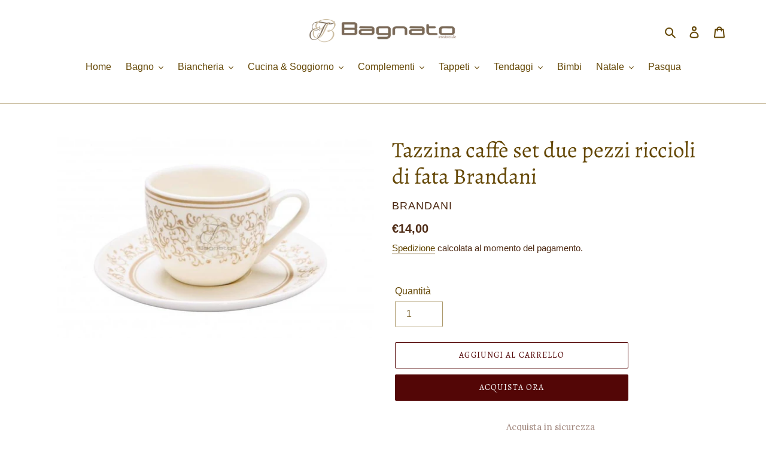

--- FILE ---
content_type: text/html; charset=UTF-8
request_url: https://zooomyapps.com/backinstock/ZooomyBackinStockjson.php?jsonCode=jQuery223003815071004032444_1765433722602&shop=bagnato-arredotessile.myshopify.com&product_id=4593299423331&_=1765433722603
body_size: 351
content:
jQuery223003815071004032444_1765433722602({"shop":"bagnato-arredotessile.myshopify.com","back_in_stock_text":"Inviami una notifica","add_font_size":"13px","add_border_radius":"0px","add_border_width":"0px","add_border_color":"#000000","add_background_color":"#D6CACA","add_font_color":"#FFFFFF","back_in_stock_width":"","main_heading":"Non Disponibile","sub_heading":"Ti informeremo quando questo prodotto sar\u00e0 disponibile.","main_heading_color":"#555555","main_heading_size":"20px","sub_heading_color":"#888888","sub_heading_size":"13px","admin_email":"","quantity":"","notify_msg":"Grazie! Ti informeremo quando l'articolo sar\u00e0 di nuovo disponibile.","notify_emsg":"Inserire un indirizzo email valido.","user_added_css":"","ccss":null,"email_placeholder":"Enter email...","autoemail":"no","checkdata":0,"shop_token":"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","branding":"yes","tc_txt":"","znltxt":null,"znlsignup":"no","lay":"lay_1","collectionpage":"no","double_opt_enable":"disable","double_opt_txt":"","maillist":"no","fae":"yes","coll_btn_text":"","coll_btn_font_size":"","coll_btn_border_width":"","coll_btn_border_radius":"","coll_btn_width":"","coll_btn_border_color":"#","coll_btn_bg_color":"#","coll_btn_font_color":"#"})


--- FILE ---
content_type: text/javascript; charset=utf-8
request_url: https://www.bagnatoarredotessile.it/products/tazzina-caffe-set-due-pezzi-riccioli-di-fata-brandani.js
body_size: 462
content:
{"id":4593299423331,"title":"Tazzina caffè set due pezzi riccioli di fata Brandani","handle":"tazzina-caffe-set-due-pezzi-riccioli-di-fata-brandani","description":"\u003cp\u003e\u003cstrong\u003eRiccioli di fata è la collezione che emoziona. Grazie alle sue linee moderne ed ai decori raffinati, il set di due tazzine Riccioli di fata in porcellana sarà il punto di forza nei momenti migliori, quelli da condividere come un buon caffè. In due diverse varianti di decoro, il set tazzine riccioli di fata in porcellana asseconda le esigenze più ricercate di estetica e qualità.\u003c\/strong\u003e\u003c\/p\u003e\n\u003cp\u003e \u003c\/p\u003e\n\u003cp\u003e\u003cstrong\u003e12 x 5,5h\u003c\/strong\u003e\u003c\/p\u003e","published_at":"2020-05-20T12:27:21+02:00","created_at":"2020-05-20T12:28:35+02:00","vendor":"Brandani","type":"tazzine","tags":["alzatine","antipastiera","arredare","bicchieri","brandani","calabria","calici","casa","catanzaro","catanzaro lido","ceramiche","china","cucina","design","italia","kipoint","piatti","porcellana","posate","sda","spedizione gratuita","tazze","tazzine","vintage"],"price":1400,"price_min":1400,"price_max":1400,"available":true,"price_varies":false,"compare_at_price":null,"compare_at_price_min":0,"compare_at_price_max":0,"compare_at_price_varies":false,"variants":[{"id":32550789415011,"title":"Default Title","option1":"Default Title","option2":null,"option3":null,"sku":"","requires_shipping":true,"taxable":false,"featured_image":null,"available":true,"name":"Tazzina caffè set due pezzi riccioli di fata Brandani","public_title":null,"options":["Default Title"],"price":1400,"weight":1000,"compare_at_price":null,"inventory_management":"shopify","barcode":"","requires_selling_plan":false,"selling_plan_allocations":[]}],"images":["\/\/cdn.shopify.com\/s\/files\/1\/0296\/4085\/1555\/files\/tazzina-caffe-set-due-pezzi-riccioli-di-fata-brandani-tazzine-817.jpg?v=1685119031"],"featured_image":"\/\/cdn.shopify.com\/s\/files\/1\/0296\/4085\/1555\/files\/tazzina-caffe-set-due-pezzi-riccioli-di-fata-brandani-tazzine-817.jpg?v=1685119031","options":[{"name":"Title","position":1,"values":["Default Title"]}],"url":"\/products\/tazzina-caffe-set-due-pezzi-riccioli-di-fata-brandani","media":[{"alt":"Tazzina Caffè Set Due Pezzi Riccioli Di Fata Brandani Tazzine","id":43527491289427,"position":1,"preview_image":{"aspect_ratio":1.58,"height":648,"width":1024,"src":"https:\/\/cdn.shopify.com\/s\/files\/1\/0296\/4085\/1555\/files\/tazzina-caffe-set-due-pezzi-riccioli-di-fata-brandani-tazzine-817.jpg?v=1685119031"},"aspect_ratio":1.58,"height":648,"media_type":"image","src":"https:\/\/cdn.shopify.com\/s\/files\/1\/0296\/4085\/1555\/files\/tazzina-caffe-set-due-pezzi-riccioli-di-fata-brandani-tazzine-817.jpg?v=1685119031","width":1024}],"requires_selling_plan":false,"selling_plan_groups":[]}

--- FILE ---
content_type: text/javascript
request_url: https://cdn.shopify.com/s/files/1/2233/5399/t/1/assets/trust_hero_29640851555.js?v=1591372087&shop=bagnato-arredotessile.myshopify.com
body_size: 13
content:
!function(p,n){"use strict";function t(t){if("undefined"==typeof jQuery||1===parseInt(jQuery.fn.jquery)&&parseFloat(jQuery.fn.jquery.replace(/^1\./,""))<10){var e=n.getElementsByTagName("head")[0],a=n.createElement("script");a.src=("https:"==n.location.protocol?"https://":"http://")+"ajax.googleapis.com/ajax/libs/jquery/1.12.0/jquery.min.js",a.type="text/javascript",a.onload=a.onreadystatechange=function(){a.readyState?"complete"!==a.readyState&&"loaded"!==a.readyState||(a.onreadystatechange=null,t(jQuery.noConflict(!0))):t(jQuery.noConflict(!0))},e.appendChild(a)}else t(jQuery)}t(function(t){function e(){var t=n.getElementsByTagName("head")[0],e=n.createElement("script");e.src=("https:"==n.location.protocol?"https://":"http://")+"boosterapps.com/apps/trust-hero/preview_trust.js",e.type="text/javascript",t.appendChild(e)}function a(t){var e=n.head,a=n.createElement("link");a.id="ba_google_fonts_link",a.type="text/css",a.rel="stylesheet",a.href="https://fonts.googleapis.com/css?family="+t,e.appendChild(a)}if(!(p.location.href.indexOf("/products")<0)){t("head").append("<style type='text/css'>div.ba-trust-wrapper{  padding-top:15px;  text-align: center;}div.ba-trust-wrapper h3{      color: #a1887f;        font-size: 15px;    font-family: Lora;}div.ba-trust-wrapper ul{  margin:0px;  padding:0px;}div.ba-trust-wrapper i{      font-size: 24px;        color: #8d6e63  }div.ba-trust-wrapper ul li{  display:inline-block;  padding-right:10px;}</style>");var i=t('form[action*="/cart/add"]').first();if(0==t(".ba-trust-wrapper").length){var s="<div class='ba-trust-wrapper'><h3>Acquista in sicurezza</h3>";s+="<ul>",s+="<li><i class='pf pf-visa'></i></li>",s+="<li><i class='pf pf-mastercard-alt'></i></li>",s+="<li><i class='pf pf-paypal'></i></li>",s+="<li><i class='pf pf-postepay'></i></li>",s+="<li><i class='pf pf-visa-debit'></i></li>",s+="</ul></div>",i.after(s)}var r="Lora",l=[];t(n).find('link[href*="https://fonts.googleapis.com/css?family="]').each(function(){t(this).attr("href").split("=")[1].includes(r)&&l.push(!0)}),l.includes(!0)||a(r),-1<n.location.search.indexOf("preview_trust=1")&&setTimeout(function(){p.trust_preview_result=0<t(".ba-trust-wrapper:visible").length,e()},1e3)}})}(window,document);